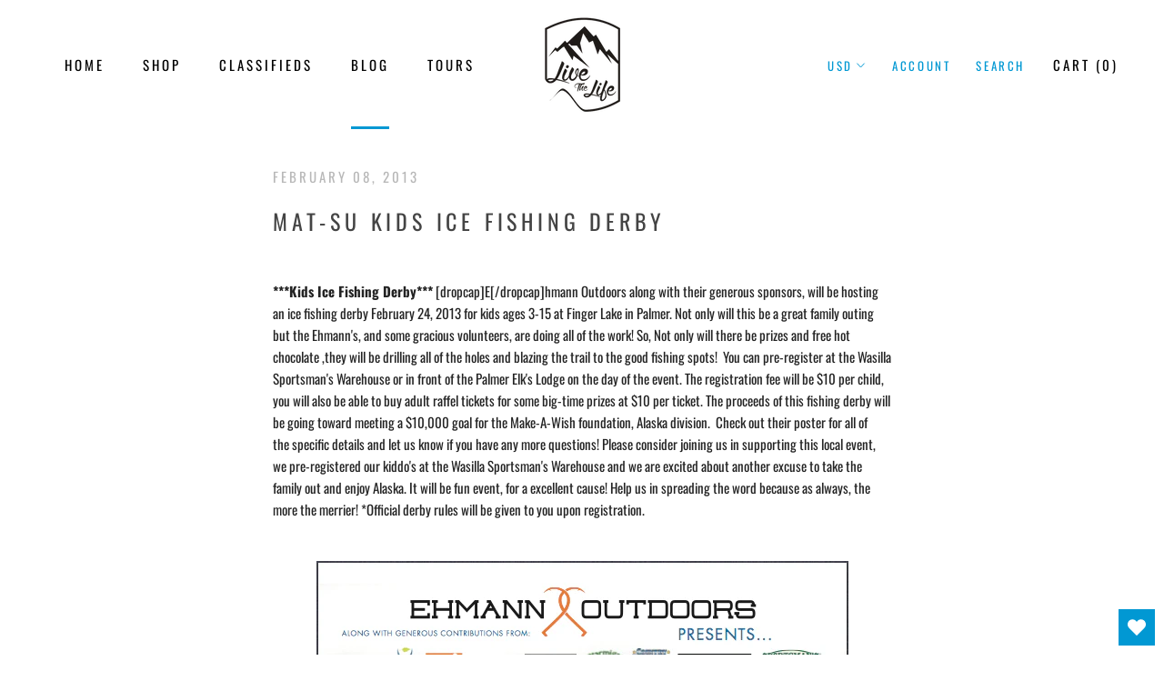

--- FILE ---
content_type: text/css
request_url: https://www.thealaskalife.com/cdn/shop/t/2/assets/animation.scss.css?v=42520467846695183111612483172
body_size: 170
content:
.exposure{box-sizing:border-box;-webkit-appearance:none;-moz-appearance:none;appearance:none;background-color:transparent;border:2px solid #e74c3c;border-radius:.6em;color:#e74c3c;cursor:pointer;display:-webkit-box;display:-webkit-flex;display:-ms-flexbox;display:flex;-webkit-align-self:center;-ms-flex-item-align:center;align-self:center;font-size:1rem;font-weight:400;line-height:1;margin-left:6px;margini-right:6px;padding:1em 2.4em;text-decoration:none;text-align:center;text-transform:uppercase}.exposure:hover,.exposure:focus{color:#fff;outline:0}.third{border-color:#3498db;color:#fff;box-shadow:0 0 40px 40px #3498db inset,0 0 #3498db;-webkit-transition:all .15s ease-in-out;transition:all .15s ease-in-out}.third:hover{box-shadow:0 0 10px #3498db inset,0 0 10px 4px #3498db}.first{-webkit-transition:box-shadow .3s ease-in-out,color .3s ease-in-out;transition:box-shadow .3s ease-in-out,color .3s ease-in-out}.first:hover{box-shadow:0 0 40px 40px #e74c3c inset}.fourth{border-color:#f1c40f;color:#fff;background-image:-webkit-linear-gradient(45deg,#f1c40f 50%,transparent 50%);background-image:linear-gradient(45deg,#f1c40f 50%,transparent 50%);background-position:100%;background-size:400%;-webkit-transition:background .3s ease-in-out;transition:background .3s ease-in-out}.fourth:hover{background-position:0}.transitionFilled{position:relative;display:block;color:#fff;font-size:17px;text-decoration:none;margin-left:8px;margini-right:8px;border:2px solid #ff7675;padding:10px 40px;text-transform:uppercase;overflow:hidden;transition:1s all ease}.transitionFilled:before{background:#ff7675;content:"";position:absolute;top:50%;left:50%;transform:translate(-50%,-50%);z-index:-1;transition:all .6s ease}.transitionbtn3:before{width:100%;height:0%;transform:translate(-50%,-50%) rotate(45deg)}.transitionbtn3:hover:before{height:380%}.hoverline{line-height:50px;height:50px;text-align:center;cursor:pointer;padding-left:20px;padding-right:20px;margin-left:11px;margini-right:11px;text-transform:uppercase}.hoverbtn-one{color:#fff;transition:all .3s;position:relative}.hoverbtn-one span{transition:all .3s}.hoverbtn-one:before{content:"";position:absolute;bottom:0;left:0;width:100%;height:100%;z-index:1;opacity:0;transition:all .3s;border-top-width:1px;border-bottom-width:1px;border-top-style:solid;border-bottom-style:solid;border-top-color:#ffffff80;border-bottom-color:#ffffff80;transform:scaleX(.1)}.hoverbtn-one:hover span{letter-spacing:2px}.hoverbtn-one:hover:before{opacity:1;transform:scale(1)}.hoverbtn-one:after{content:"";position:absolute;bottom:0;left:0;width:100%;height:100%;z-index:1;transition:all .3s;background-color:#ffffff1a}.hoverbtn-one:hover:after{opacity:0;transform:scaleX(.1)}.btn5{color:#fff;cursor:pointer;font-size:16px;font-weight:400;line-height:45px;margin-left:10px;max-width:160px;position:relative;text-decoration:none;text-transform:uppercase;width:100%}.btn-5{border:0 solid;box-shadow:inset 0 0 20px #fff0;outline:1px solid;outline-color:#ffffff80;outline-offset:0px;text-shadow:none;transition:all 1.25s cubic-bezier(.19,1,.22,1)}.btn-5:hover{border:1px solid;box-shadow:inset 0 0 20px #ffffff80,0 0 20px #fff3;outline-color:#fff0;outline-offset:15px;text-shadow:1px 1px 2px #427388}.transitionhover{position:relative;display:block;color:#fff;font-size:17px;text-decoration:none;margin-left:8px;margin-right:8px;border:2px solid #ff7675;padding:10px 40px;text-transform:uppercase;overflow:hidden;transition:1s all ease}.transitionhover:before{background:#ff7675;content:"";position:absolute;top:50%;left:50%;transform:translate(-50%,-50%);z-index:-1;transition:all .6s ease}.transitionhoverbtn2:before{width:100%;height:0%}.transitionhoverbtn2:hover:before{height:100%}@media only screen and (max-width: 599px){.animated-word{margin-top:5%;margin-left:0;margin-right:0}#exposure,#transitionFilled{margin-top:5%;margin-left:25%}.hoverline,.btn-5{margin-top:5%;margin-left:0;margin-right:0}#transitionhover{margin-top:5%;margin-left:25%}}
/*# sourceMappingURL=/cdn/shop/t/2/assets/animation.scss.css.map?v=42520467846695183111612483172 */
